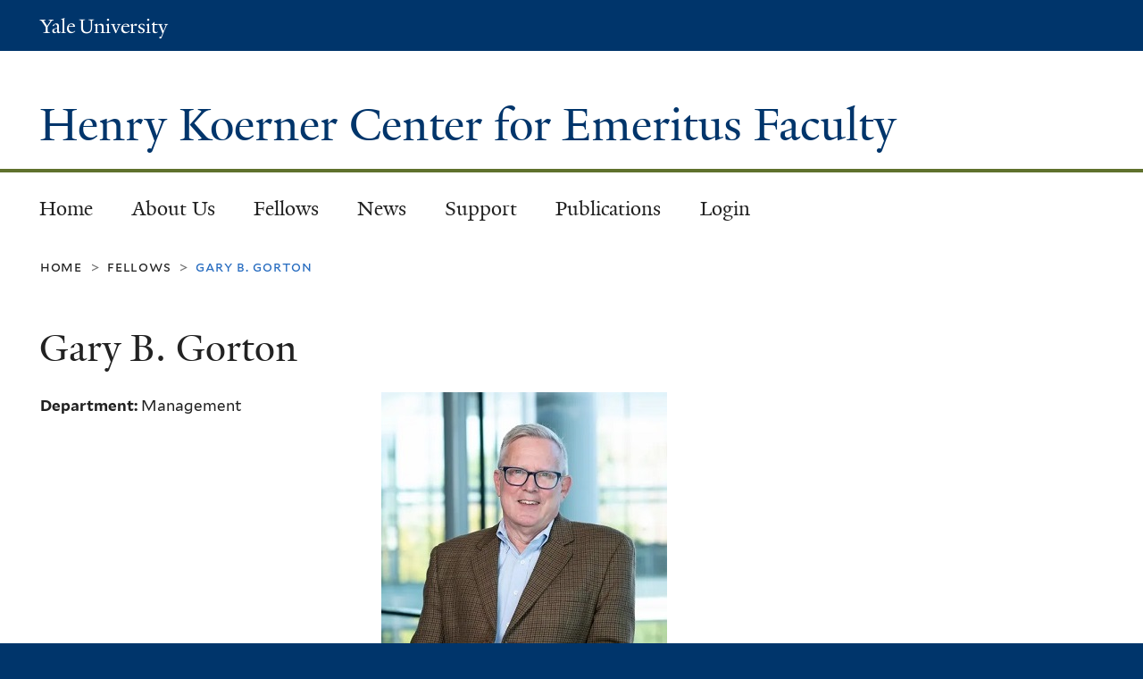

--- FILE ---
content_type: text/css
request_url: https://emeritus.yale.edu/sites/default/files/css_injector/css_injector_1.css?sx1com
body_size: -217
content:
div.field {
   margin-right:20px;
}

div.field-name-body {
   margin-top:10px;
   text-align:justify;
}

.region-content table td {
    border-bottom: 1px solid #BBBBBB;
    padding-bottom: 20px;
}

aside .block {
    margin-left: 30px;
}

--- FILE ---
content_type: text/css
request_url: https://emeritus.yale.edu/sites/default/files/css/css_FcCfGdeH_pQ35bYqCGxy8-Iy0o1RrVx8XxQk-vrWZ9M.css
body_size: -250
content:
div.caption-wrapper.none,div.caption-wrapper.center{display:none;}
table,thead,tbody,tfoot,tr,th,table.gray th,tr.gray td,table.blue th,tr.blue td,td,caption{text-align:center !important;vertical-align:middle !important;}td img{width:100px;}
